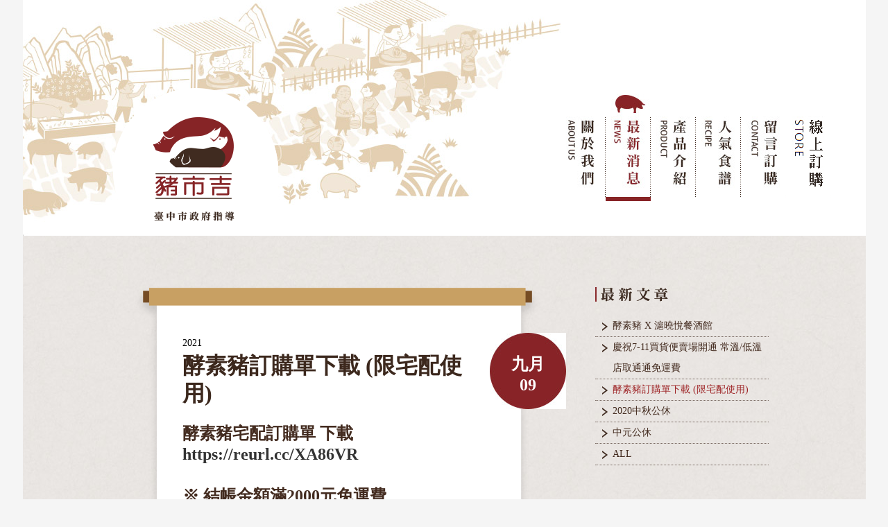

--- FILE ---
content_type: text/html; charset=UTF-8
request_url: http://porkmart.com/i/news?id=64
body_size: 11474
content:
<!DOCTYPE html PUBLIC "-//W3C//DTD XHTML 1.0 Transitional//EN" "http://www.w3.org/TR/xhtml1/DTD/xhtml1-transitional.dtd">
<html xmlns="http://www.w3.org/1999/xhtml">
<head>
<meta http-equiv="Content-Type" content="text/html; charset=utf-8" />
<title>豬市吉 PORK MART 最新消息</title>
<meta name="description" content="「豬市吉」運用「協會」的概念引導市集情境-「菜市仔」，將「傳統市集」思維以「傳承文化」之精神，還原肉販聚集於古早市場交易豬隻、採買豬肉熱絡情形，並藉由「豬市吉」喚起「台灣市集文化」最初的回憶。designed by 華奧博岩‧品牌創研/感覺設計網頁製作維護" />
<meta name="keywords"  content="豬市吉, PORK MART, 豬肉, 傳統市集, 新鮮豬肉" />
<meta name="author" content="Designed by 華奧博岩‧品牌創研/感覺設計網頁製作維護" />
<meta name="revisit-after" content="1 days" >
<meta name="copyright" content="臺中市養豬協會, All Rights Reserved ">


<link href="/favicon.ico" rel="shortcut icon" />
<link href="/assets/agent/css/default.css" rel="stylesheet" type="text/css" />
<link href="/assets/agent/css/style.css" rel="stylesheet" type="text/css" />


<script type="text/javascript" src="/assets/agent/js/jquery-1.11.1.js"></script>
<script src="/assets/agent/js/jquery.backgroundPosition.js" type="text/javascript"></script>
<link href="/assets/agent/css/menu.css" rel="stylesheet" type="text/css" />
<script src="/assets/agent/js/menu.js" type="text/javascript"></script>
<script>
	var s = ".h2";
</script>

<script type="text/javascript" src="/assets/agent/js/arrow.js"></script>
<noscript>Not seeing a <a href="http://www.scrolltotop.com/">Scroll to Top Button</a></noscript>

</head>

<body>
<div class="wrapper">
    <div class="header clearfix">
		<div class="logo"><a href="/" title="豬市吉 PORK MART"><img src="/assets/agent/images/logo.png" alt="豬市吉 PORK MART"/></a></div>
        <div class="menu">
            <div id="vmenu">
                <ul>
                  <li><a href="/i/about" title="關於我們" class="h1">關於我們</a></li>
                  <li><a href="/i/news" title="最新消息" class="h2">最新消息</a></li>
                  <li><a href="/i/product" title="產品介紹" class="h3">產品介紹</a></li>
                  <li><a href="/i/recipe" title="人氣食譜" class="h4">人氣食譜</a></li>
                  <li><a href="/i/contact" title="訂購食品" class="h5">訂購食品</a></li>
                  <li><a href="http://porkmart.com/shopcart/shopcart.php" title="線上訂購" class="h6">訂購食品</a></li>
                </ul>
             </div>
        </div>
    </div>    <div class="content">
    	<div class="news clearfix">
        
        	<div class="news-content clearfix">
            	<ul>
                                    	<li id="news1">
                    	<div><img src="/assets/agent/images/news-top.png"/></div>
                        <div class="newsbg">
                        <table width="100%" border="0" cellspacing="0" cellpadding="0">
                          <tr>
                            <td>
                                <table width="100%" border="0" cellspacing="0" cellpadding="0">
                                  <tr>
                                    <td width="75%">
                                    	<div class="newsbg-year">2021</div>
                                        <div class="newsbg-bt">酵素豬訂購單下載 (限宅配使用)</div>
                                    </td>
                                    <td width="25%"><div class="newsbg-date">九月<br />09</div></td>
                                  </tr>
                                </table>
                            </td>
                          </tr>
                          <tr>
                            <td><div class="newsbg-txt">
                                    <h2>酵素豬宅配訂購單 下載</h2>

<h2><a href="https://reurl.cc/XA86VR">https://reurl.cc/XA86VR</a></h2>

<h2>&nbsp;</h2>

<h2>※ 結帳金額滿2000元免運費</h2>

<h2>(未滿額運費依實際裝箱材積貨到付款)</h2>

<h2><a href="https://drive.google.com/file/d/13k9OxJ66IkI8EoBNVA0hKHDLFKr0cvFg/view?usp=sharing">運費請參考</a></h2>

<p>&nbsp;</p>

<ul>
	<li>
	<pre>
※ 本宅配單不適用門市優惠辦法及門市售價</pre>
	</li>
	<li>
	<pre>
※ 訂購步驟：1. 填單   </pre>
	</li>
</ul>

<pre>
           2. 回傳至官方LINE帳號 <a href="https://lin.ee/wYEs7WM">https://lin.ee/wYEs7WM</a>  
&nbsp;             (或傳真04-26871508)

           3. 等候客服確認後成立訂單  </pre>

<p>&nbsp;</p>

<ul>
	<li>
	<pre>
※ 宅配量大期間，出貨時間依本公司作業為準</pre>
	</li>
	<li>
	<pre>
※ 付款方式 1. ATM轉帳   2.貨到付款 </pre>
	</li>
	<li>
	<pre>
※ 生鮮食材不適用鑑賞期規範</pre>
	</li>
</ul>

<p>&nbsp;</p>

<p>※ 客服服務 （08:00-17:00 不含週六、日）</p>

<p>1. 專線電話 04-26871505</p>

<p>2. 紛絲團留言 <a href="https://www.facebook.com/porkmart2011">https://www.facebook.com/porkmart2011 </a></p>

<p>3. 官方LINE私訊 <a href="https://lin.ee/wYEs7WM">https://lin.ee/wYEs7WM</a></p>
                                </div></td>
                          </tr>
                                                    </table>
                        </div>
                        <div><img src="/assets/agent/images/news-down.png"/></div>
                  	</li>
                                    </ul>
            </div>
            
            
            <div class="news-list clearfix">
            	<ul><div class="title"><img src="/assets/agent/images/news-t01.png"/></div>
                                            <li><a href="?id=67" >酵素豬 X 滬曉悅餐酒館</a></li>
                                            <li><a href="?id=66" >慶祝7-11買貨便賣場開通 常溫/低溫店取通通免運費</a></li>
                                            <li><a href="?id=64" class="current">酵素豬訂購單下載 (限宅配使用)</a></li>
                                            <li><a href="?id=63" >2020中秋公休</a></li>
                                            <li><a href="?id=62" >中元公休</a></li>
                                        <li><a href="/i/news" >ALL</a></li>
                </ul>
            </div>
            
            <div class="news-list clearfix">
            	<ul>
            	  <div class="title"><img src="/assets/agent/images/news-t02.png"/></div>
                                    	<li><a href="?date=2023年10月" >2023年10月</a></li>
                                    	<li><a href="?date=2023年01月" >2023年01月</a></li>
                                    	<li><a href="?date=2021年09月" >2021年09月</a></li>
                                    	<li><a href="?date=2020年09月" >2020年09月</a></li>
                                    	<li><a href="?date=2019年08月" >2019年08月</a></li>
                                    	<li><a href="?date=2019年04月" >2019年04月</a></li>
                                      	<li><a href="/i/news" >ALL</a></li>
                                      	<li><a href="/i/news?pg=1">較舊的月份</a></li>
                                                        </ul>
            </div>
            <div class="news-fb clearfix"><div id="fb-root"></div>
<script>(function(d, s, id) {
  var js, fjs = d.getElementsByTagName(s)[0];
  if (d.getElementById(id)) return;
  js = d.createElement(s); js.id = id;
  js.src = "//connect.facebook.net/zh_TW/sdk.js#xfbml=1&version=v2.0";
  fjs.parentNode.insertBefore(js, fjs);
}(document, 'script', 'facebook-jssdk'));</script>


<div class="fb-like-box" style="background-color:#FFF" data-href="https://www.facebook.com/pages/%E8%B1%AC%E5%B8%82%E5%90%89-PORK-MART/623420617751137?sk=info&amp;tab=overview" data-width="250" data-height="420" data-colorscheme="light" data-show-faces="true" data-header="true" data-stream="true" data-show-border="true"></div></div>
            
        </div>
    </div>
    <div class="facebook">
    	<!--FB外掛元件-->
        <div id="fb-root"></div>
			<script>(function(d, s, id) {
              var js, fjs = d.getElementsByTagName(s)[0];
              if (d.getElementById(id)) return;
              js = d.createElement(s); js.id = id;
              js.src = "//connect.facebook.net/zh_TW/sdk.js#xfbml=1&version=v2.0";
              fjs.parentNode.insertBefore(js, fjs);
            }(document, 'script', 'facebook-jssdk'));</script>
            
            <div class="fb-like-box" data-href="https://www.facebook.com/pages/%E8%B1%AC%E5%B8%82%E5%90%89-PORK-MART/623420617751137?fref=ts" data-width="965" data-height="200" data-colorscheme="light" data-show-faces="true" data-header="false" data-stream="false" data-show-border="true"></div>
    
    </div><!--FB外掛元件-->
    <div class="footer">
    	<div class="footer-logo" style="border:none;"><img src="/assets/agent/images/footer-logo.png" alt="台中市養豬協會‧台中市優良豬肉推廣中心" usemap="#Map" border="0"/>
          <map name="Map" id="Map">
            <area shape="rect" coords="221,7,372,50" href="http://www.naif.org.tw/main.aspx" target="_blank" alt="中央畜產會" title="中央畜產會"/>
            <area shape="rect" coords="392,7,588,50" href="http://www.coa.gov.tw/show_index.php" target="_blank" alt="行政院農業委員會" title="行政院農業委員會"/>
            <area shape="rect" coords="607,14,717,47" href="http://ai.gov.tw/" target="_blank" alt="禽流感資訊專區" title="禽流感資訊專區" />
<area shape="rect" coords="1,6,203,50" href="http://www.agriculture.taichung.gov.tw/" target="_blank" alt="台中政府農業局" title="台中政府農業局"/>
          </map>
   	 	</div>
        <!--<div class="footer-sitemap clearfix">
        	<ul>
            	<li>廚餘養豬協會<br />Tel:(04)2463-2803</li>
                <li>養雞協會<br />Tel:0935-325770</li>
                <li>養鹿協會<br />Tel:(04)2276-2001</li>
                <li style="border:none;">養羊協會<br />Tel:(04)2671-3165</li>
            </ul>
      </div>-->
        <div class="copyright">
        <table width="760" border="0" cellspacing="0" cellpadding="0">
          <tr>
            <td width="55" align="left" valign="top"><img src="/assets/agent/images/footer-logo2.png" width="45" height="45" /></td>
            <td width="625" align="left" valign="top">臺中市大甲區育英路288號2F ｜ Tel: 04-26871505  ｜ Fax: 04-26871508  ｜ <span class="footer-txt"><a href="mailto:taichungpig@yahoo.com.tw">E-mail: taichungpig@yahoo.com.tw</a></span><br />本網站版權屬於臺中市養豬協會所有，未經本站同意，請勿擅用文字及圖案｜<span class="footer-txt"><a href="http://www.fairbrain.com.tw/" target="_blank">designed by 華奧博岩‧品牌創研 </a></span></td>
            <td width="80" align="center" valign="middle"><a href="https://www.facebook.com/pages/豬市吉-PORK-MART/623420617751137?fref=ts" target="_blank" title="豬市吉 PORK MART"><img src="/assets/agent/images/icon-fb.png" alt="豬市吉 PORK MART" align="absmiddle"/></a> <img src="/assets/agent/images/icon-r.png" align="absmiddle"/></td>
          </tr>
        </table>
    </div>     
  </div></div>
</body>
</html>


--- FILE ---
content_type: text/css
request_url: http://porkmart.com/assets/agent/css/default.css
body_size: 880
content:
@charset "utf-8";

/* CSS RESET */
html, body { margin:0; padding:0;}
html { overflow:auto;} /* remove ie7 scrollbar without overflow */
a:link, a:active, a:focus, input:focus, button:focus { outline:none; *blr: expression(this.onFocus=this.blur()); }
a, a:link, a:visited, a:active{ text-decoration:none; color:#333;}
a:hover { text-decoration:none; color:#2f7bc5;}
a img { border:none;}
img { border:none;}
div, ul, ol, dl, li, dt, dd, p, span, blockquote, pre, form, fieldset, input, textarea { margin: 0; padding: 0;}
hr { margin:5px 0; padding:0;}
h1, h2, h3, h4, h5, h6 { margin: 0; padding: 0;}
ol, ul ,li{ list-style-type: none;  margin: 0; padding: 0;}
fieldset, img { border:0; text-align: center; }

/* CSS3 RESET */

/* clearfix*/
.clearfix:before,
.clearfix:after {content: " "; /* 1 */ display: table; /* 2 */}
.clearfix:after {clear: both;}
.clearfix {*zoom: 1;}




--- FILE ---
content_type: text/css
request_url: http://porkmart.com/assets/agent/css/style.css
body_size: 21746
content:
@charset "utf-8";
/* CSS Document */

body { margin:0; padding:0; background:#f5f5f5; font-family:Arial, Helvetica, sans-serif,"新細明體";}
a{ border:none; text-decoration:none;}
a:hover{ color:#C89F62;}
h1{ padding:0px; margin:0px;}



@font-face {
	font-family:ChineseTitle;
	src: url('../fonts/ChineseTitle.TTC');
	src: url('../fonts/ChineseTitle.TTC') format('woff'), url('../fonts/ChineseTitle.TTC') format('truetype'), url('../fonts/ChineseTitle.TTC') format('svg');
	font-weight: normal;
	font-style: normal;
}

@font-face {
	font-family: '華康新特明體';
	src: url('../fonts/ChineseTitle.TTC');
	src: url('../fonts/ChineseTitle.TTC') format('woff'), url('../fonts/ChineseTitle.TTC') format('truetype'), url('../fonts/ChineseTitle.TTC') format('svg');
}
@font-face {
	font-family: '文鼎新粗黑';
	src: url('../fonts/Chinese-bold.ttf');
	src: url('../fonts/Chinese-bold.ttf') format('woff'), url('../fonts/Chinese-bold.ttf') format('truetype'), url('../fonts/Chinese-bold.ttf') format('svg');
}
@font-face {
	font-family: '文鼎新中黑';
	src: url('../fonts/Chinese-m.ttf');
	src: url('../fonts/Chinese-m.ttf') format('woff'), url('../fonts/Chinese-m.ttf') format('truetype'), url('../fonts/Chinese-m.ttf') format('svg');
	font-weight: normal;
	font-style: normal;
}



/*共用*/
.wrapper{ width:1215px; margin:0 auto;}
.header{ width: 100%; height:340px; background:#FFF url(../images/header-bg.jpg) no-repeat;}
.logo{ float:left; margin:127px 120px 0 130px; width:525px; height:210px;}
.menu{ float:left; width:400px; height:155px; margin:135px 0 0 0 ;}
.smenu{ width:440px; height:50px; position:relative;  background:url(../images/content-bg.jpg) repeat; padding-left:775px;}
.banner{ height:460px; width: 100%; margin:0 auto;}
.content{ width:100%; background:url(../images/content-bg.jpg) repeat;}
.facebook{ height:220px; width:965px; background:url(../images/content-bg.jpg) repeat; padding:20px 125px;}
.footer{ width:100%; height:330px; margin:0 auto; background:#872426 url(../images/footer-bg.jpg) no-repeat;}
.footer-logo{ margin:0 auto; padding:110px 0 10px 0; width:720px; height:95px;}
.footer-sitemap{  margin:0 auto; width:760px; height:64px; border-bottom:solid 1px #bb898a; border-top:1px solid #bb898a; }
.footer-sitemap ul li{ float:left; width:185px; border-right:solid 1px #bb898a; font-size:13px; line-height:22px; color:#FFF; text-align:center; margin:10px 0;}
.copyright{ margin:0 auto; width:760px; font-size:12px; line-height:24px; color:#FFF; padding:25px 0 0 0;  border-top:1px solid #bb898a;}
.footer-txt a{ color:#FFF; text-decoration:none;}
.footer-txt a:hover{ color:#C89F62; top:1px; left:1px; position:relative;}



/*次選單*/
.m1{width: 440px;}
.m1 ul{}
.m1 ul li{
	float: left;
	height: 20px;
	width: 100px;
	margin:12px 0;
	font-size: 14px;
	line-height: 20px;
	font-weight:bold;
}
.m1 ul li a{
	color: #3b291f;
	text-decoration: none;
	display: block;
	padding:0 0 0 10px;
	border-left:3px solid #9e2426;
}
.m1 ul li a:hover{
	color: #9e2426;
	background-image: url(../images/meun_bg01.png);
}

.m1 ul li a.unit-now{
	color: #9e2426;
	background-image: url(../images/meun_bg01.png);
}
.ml-ok{
	color: #9e2426;
	padding:0 0 0 10px;
	border-left:3px solid #9e2426;
}


/*豬事管理*/
.mm2{ width: 840px; height:35px; margin:0 auto; padding:0 0 5px 0; position: relative;}
.mm2 ul{}
.mm2 ul li{
	float: left;
	height: 20px;
	width: 220px;
	margin:10px 0;
	font-size: 14px;
	line-height: 20px;
	font-weight:bold;
}
.mm2 ul li a{
	color: #3b291f;
	text-decoration: none;
	display: block;
	padding:0 0 0 10px;
	border-left:3px solid #9e2426;
}
.mm2 ul li a:hover{
	color: #9e2426;
	background-image: url(../images/meun_bg01.png);
}

.mm2 ul li a.unit-now{
	color: #9e2426;
	background-image: url(../images/meun_bg01.png);
}
.mm2-ok{
	color: #9e2426;
	padding:0 0 0 10px;
	border-left:3px solid #9e2426;
}




/*首頁*/
.index-news{ background:url(../images/index-news-bg.png) no-repeat; width:960px; height:190px; margin:0 auto;}
.index-news ul{ padding:40px 0 0 450px; width:450px;}
.index-news ul li a{ font-family:Arial, Helvetica, sans-serif,'微軟正黑體'; font-size:14px; color:#333; line-height:30px; border-bottom:dotted 1px #ae5556; cursor:pointer; display:block;}
.index-news ul li a:hover{color:#ae5556; position:relative; left:1px; top:1px;}
.index-news .more a{ float:right; width:48px; height:26px; line-height:26px; color:#FFF; font-size:11px; display:block; bottom:0px}
.index-news .more a:hover{ color:#FC6; position:relative; left:1px; top:1px;}
.index-about{ width:960px; margin:0 auto; padding:20px 0 20px 0;}
.index-about div{ margin:0 0 10px 0;}



/*關於我們*/
.about{ position:relative; width:862px; margin:0 auto; padding:70px 0 0 0; font-family:Arial, Helvetica, sans-serif,'微軟正黑體'; font-size:14px; color:#333; line-height:24px; text-align:left; }
.about ul li a{display:block; cursor:pointer; width:860px; height:185px;}
.about ul li a.a1{ padding:110px 95px 0 365px; height:75px; width:400px; margin:0 0 50px 0; border:solid 1px #CCC; display:block; background:url(../images/about-b1.jpg) no-repeat;}
.about ul li a.a2{ padding:110px 470px 0 45px; height:75px; width:347px; margin:0 0 50px 0; border:solid 1px #CCC; display:block; background:url(../images/about-b2.jpg) no-repeat;}
.about ul li a.a3{ padding:110px 0 0 365px; height:75px; width:497px; margin:0 0 50px 0; border:solid 1px #CCC; display:block; background:url(../images/about-b3.jpg) no-repeat;}
.about ul li:hover{ position:relative; left:1px; top:1px; color:#9e2426;}



/*ABOUT1*/
.about1-01{ width:825px; margin:0 auto; padding:70px 0 180px 0; background:url(../images/about1-pic1.png) no-repeat bottom right;}
.about1-02{ width:850px; margin:0 auto; padding:0 0 50px 0;}


/*ABOUT2*/
.about2-01{ width:825px; margin:0 auto; padding:70px 0 180px 0; background:url(../images/about2-pic1.png) no-repeat bottom right;}
.about2-m{ width:950px; margin:0 auto; padding:30px 0;}
.about2-m ul li{ width:270px; height:270px; margin:30px 20px; float:left;}
.about2-m ul li a { display: block; height: 270px; text-indent: -9999px;}

.about2-banner{ height:532px; width:800px; margin:0 auto;}


.about2-s01{ width:840px; margin:0 auto; padding:70px 0 20px 0;}
.about2-s01 .date{ width:180px; height:130px; background:url(../images/about2-s01-bg.png); color:#FFF; font-size:36px; font-weight:bold; font-family:'華康新特明體',ChineseTitle; font-weight:bold;  line-height:40px; text-align:center; padding:50px 0 0 0; box-shadow:0px 0px 3px #FFF;}
.about2-s01-title{ font-family:'華康新特明體',ChineseTitle; font-weight:bold; font-size:30px; line-height:40px; color:#832426; letter-spacing:5px; float:left; margin:0 20px 0 0;}
.about2-s01-title2{ font-family:"微軟正黑體"; font-weight:bold; font-size:24px; line-height:40px; color:#402b20; letter-spacing:1px; float:left;}
.about2-s01-txt{ font-family:"微軟正黑體"; font-size:16px; color:#4a362b; line-height:30px; font-weight:bold; margin-top:20px;}




/*ABOUT3*/
.about3-01{ width:825px; margin:0 auto; padding:70px 0 180px 0; background:url(../images/about3-pic1.png) no-repeat bottom right;}
.about3-02{ width:880px; margin:0 auto; padding:0 0 50px 0;}
.about3-02-title{ font-family:'華康新特明體',ChineseTitle; font-weight:bold; font-size:30px; line-height:40px;  color:#3b291f; letter-spacing:5px; background:url(../images/about3-icon.png) no-repeat 5px 5px; padding:0 0 0 50px;}
.about3-02-pic { margin: 0 0 10px 20px; padding:5px; border:1px solid #ccc; background:#FFF;}
.about3-02-txt{ font-family:"微軟正黑體"; font-size:16px; color:#4a362b; line-height:34px; font-weight:bold;}
.about3-03{ width:880px; margin:0 auto; padding:0 0 70px 0;}
.about3-03-title{ font-family:'華康新特明體',ChineseTitle; font-weight:bold; font-size:36px; color:#c8a063; letter-spacing:5px; line-height:36px;}
.about3-03 ul li{ border-bottom:1px dashed #ada49d; padding:10px 0; margin:0 0 20px 0;}
.about3-03 ul li div { margin:0 0 20px 0;}


/*產品*/
.product{ position:relative; width:860px; margin:0 auto; padding:70px 0 0 0; font-family:Arial, Helvetica, sans-serif,'微軟正黑體'; font-size:14px; color:#333; line-height:24px; text-align:left;}
.product ul li a{display:block; cursor:pointer; width:860px; height:185px;}
.product ul li a.a1{ padding:110px 95px 0 365px; height:75px; width:400px; margin:0 0 50px 0; border:solid 1px #CCC; display:block; background:url(../images/product-b1.jpg) no-repeat;}
.product ul li a.a2{ padding:110px 470px 0 45px; height:75px; width:347px; margin:0 0 50px 0; border:solid 1px #CCC; display:block; background:url(../images/product-b2.jpg) no-repeat;}
.product ul li a.a3{ padding:110px 0 0 365px; height:75px; width:497px; margin:0 0 50px 0; border:solid 1px #CCC; display:block; background:url(../images/product-b3.jpg) no-repeat;}
.product ul li a.a4{ padding:110px 470px 0 45px; height:75px; width:347px; margin:0 0 50px 0; border:solid 1px #CCC; display:block; background:url(../images/product-b4.jpg) no-repeat;}
.product ul li:hover{ position:relative; left:1px; top:1px; color:#9e2426;}



/*產品列表*/
.product-list-pic{ width:825px; margin:0 auto; padding:70px 0;}
.product-list{ background:#fbfaf9; padding:40px 0 60px 0; margin:0 0 70px 0;}
.product-list ul{ width:960px; margin:0 auto; clear:both; padding-bottom:50px;}
.product-list ul li{ width:220px; margin:10px; float:left;}
.product-list ul .title-1{font-family:"微軟正黑體"; font-size:24px; color:#862426; line-height:40px; font-weight:bold;}
.product-list ul .title-2{font-family:"微軟正黑體"; font-size:15px; color:#4a362b; line-height:40px; font-weight:bold;}
.product-list ul li img{width:220px; height:220px;}
.product-list ul li .txt{font-family:"微軟正黑體"; font-size:18px; color:#4a362b; line-height:40px; font-weight:bold; text-align:center;}
.product-list ul li .txt a{font-family:"微軟正黑體"; font-size:18px; color:#4a362b; line-height:40px; font-weight:bold;}
.product-list ul li .txt a:hover{color:#a42b2e; top:1px; left:1px; position:relative;}

.product-list-cow{ background:#fbfaf9; padding:40px 0 60px 0;}
.product-list-cow1{ width:960px; margin:0 auto;}
.product-list-cow1 .title-1{font-family:"微軟正黑體"; font-size:24px; color:#862426; line-height:40px; font-weight:bold;}
.product-list-cow1 .title-2{font-family:"微軟正黑體"; font-size:15px; color:#4a362b; line-height:40px; font-weight:bold;}
.product-list-cow1 .cow{ width:530px; margin:0 auto;}



.product-list3{ padding:40px 0 60px 0; margin:0 0 70px 0;}
.product-list3 ul{ width:1080px; margin:10px auto; border-bottom:1px dashed #c8a063;}
.product-list3 ul li{ width:250px;  margin:10px; float:left;}
.product-list3 ul .title-2{font-family:"微軟正黑體"; font-size:18px; color:#c8a063; line-height:40px; font-weight:bold;}
.product-list3 ul li img{width:250px; height:160px;}
.product-list3 ul li .txt{font-family:"微軟正黑體"; font-size:18px; color:#4a362b; line-height:40px; font-weight:bold; text-align:center;}
.product-list3 ul li .txt a{font-family:"微軟正黑體"; font-size:18px; color:#4a362b; line-height:40px; font-weight:bold;}
.product-list3 ul li .txt a:hover{color:#a42b2e; top:1px; left:1px; position:relative;}



.product-list4{ background:#fbfaf9; padding:40px 0 60px 0; margin:0 0 70px 0;}
.product-list4 ul{ width:960px; margin:0 auto;}
.product-list4 ul li{ width:310px; margin:10px; float:left;}
.product-list4 ul .title-1{font-family:"微軟正黑體"; font-size:24px; color:#862426; line-height:40px; font-weight:bold;}
.product-list4 ul .title-2{font-family:"微軟正黑體"; font-size:15px; color:#4a362b; line-height:40px; font-weight:bold;}
.product-list4 ul li img{width:310px; height:220px;}
.product-list4 ul li .txt{font-family:"微軟正黑體"; font-size:18px; color:#4a362b; line-height:40px; font-weight:bold; text-align:center;}
.product-list4 ul li .txt a{font-family:"微軟正黑體"; font-size:18px; color:#4a362b; line-height:40px; font-weight:bold;}
.product-list4 ul li .txt a:hover{color:#a42b2e; top:1px; left:1px; position:relative;}




/*產品詳細頁*/
.product-more{ width:825px; margin:0 auto; padding:70px 0;}
.product-more .colse{ width:50px; height:40px; margin:0 35px 20px 0; float:right; display:block; cursor:pointer;}
.product-more .colse:hover{background:url(../images/close-hover.png) no-repeat;}
.product-more .pic{ width:100%; text-align:center;}


.product-more-content{ width:812px;}
.product-more-content ul li { width:812px;}
.product-more-content ul li .productbg{ background:url(../images/product-more2.png) repeat-y; width:632px; padding:0 90px;}
.product-more-content ul li .productbg .name{width:100%; padding:15px 0 30px 0; border-bottom:3px solid #862426;}
.product-more-content ul li .productbg .txt{width:100%; margin:5% 0;}
.product-more-content ul li .productbg .txt ul li{margin:0 0 30px 0;}
.product-more-content ul li .productbg .txt ul li .title{width:632px; font-family:"微軟正黑體"; font-size:22px; color:#4a362b; line-height:40px; font-weight:bold;}
.product-more-content ul li .productbg .txt ul li .tt{width:632px; font-family:"微軟正黑體"; font-size:16px; color:#4a362b; line-height:26px; font-weight:bold;}
.product-more-content ul li .productbg .date ul li { float:left; width:auto; font-family:"微軟正黑體"; font-size:14px; color:#4a362b; line-height:20px; border-left:2px solid #4a362b; margin:10px 0; padding:0 15px; font-weight:bold;}
.product-more-content ul li .productbg .date ul li:first-child { padding:0 15px 0 0;border:none ;}
.product-more-content-mm{ font-family:"微軟正黑體"; font-size:14px; color:#4a362b; line-height:30px; font-weight:bold; margin-top:36px;}
.product-more-content-mm1{ font-family:"微軟正黑體"; font-size:14px; color:#c9a063; line-height:30px; font-weight:bold; margin-top:36px;}
.product-more-content-mm2{ font-family:Arial, Helvetica, sans-serif; font-size:24px; color:#4a362b; line-height:30px; font-weight:bold; margin-top:36px;}


.product-more-content ul li .productbg .pork{width:100%; padding:0 0 10px 0; margin:0 0 10px 0;}
.product-more-content ul li .productbg .pork .tt{float:left; width:430px; height:80px; margin:30px 0 0 0;}
.product-more-content ul li .productbg .pork .pp{float:left; width:180px; height:110px; margin:0 0 0 20px;}


/*食譜列表*/
.recipe-01{ width:825px; height:100px; margin:0 auto; padding:50px 0 100px 0;}
.recipe-list-pic{ width:825px; margin:0 auto; padding:70px 0;}
.recipe-list{ background:#fbfaf9; padding:40px 0; margin:0 0 70px 0;}
.recipe-list ul{ width:960px; margin:0 auto;}
.recipe-list ul li{ width:290px; margin:10px; float:left;}
.recipe-list ul .title-1{font-family:"微軟正黑體"; font-size:24px; color:#862426; line-height:40px; font-weight:bold;}
.recipe-list ul .title-2{font-family:"微軟正黑體"; font-size:15px; color:#4a362b; line-height:40px; font-weight:bold;}
.recipe-list ul li img{width:290px; height:200px;}
.recipe-list ul li .txt{font-family:"微軟正黑體"; font-size:18px; color:#4a362b; line-height:40px; font-weight:bold; text-align:center;}
.recipe-list ul li .txt a{font-family:"微軟正黑體"; font-size:18px; color:#4a362b; line-height:40px; font-weight:bold;}
.recipe-list ul li .txt a:hover{color:#a42b2e; top:1px; left:1px; position:relative;}



.recipe-more-content{ width:812px;}
.recipe-more-content ul li { width:812px;}
.recipe-more-content ul li .recipebg{ background:url(../images/product-more2.png) repeat-y; width:632px; padding:0 90px;}
.recipe-more-content ul li .recipebg .name{width:100%; padding:0 0 10px 0;}

.recipe-more-content ul li .recipebg .txt{width:100%; margin:5% 0;}
.recipe-more-content ul li .recipebg .txt .make{width:100%; background:url(../images/recipe-make.jpg) no-repeat; height:34px; margin:0 0 20px 0;}
.recipe-more-content ul li .recipebg .txt ul li {width:100%; margin:0 0 20px 0; clear:both;}
.recipe-more-content ul li .recipebg .txt ul li .icon{float:left; width:25px; height:24px; font-family:Arial, Helvetica, sans-serif; font-size:13px; color:#4a362b; line-height:24px; padding:0 0 0 19px; background:url(../images/recipe-icon.jpg) no-repeat 12px 0; margin:3px 0 0 0;}
.recipe-more-content ul li .recipebg .txt ul li .tt{float:left; width:575px; font-family:"微軟正黑體"; font-size:16px; color:#4a362b; line-height:26px; font-weight:bold;}

.recipe-more-content ul li .recipebg .date{width:100%; padding:0 0 30px 0; border-bottom:3px solid #862426;}
.recipe-more-content ul li .recipebg .date ul li .tt .title{width:100%; height:40px; font-family:"微軟正黑體"; font-size:22px; color:#4a362b; line-height:40px; font-weight:bold;}
.recipe-more-content ul li .recipebg .date ul li .tt{ float:left; width:38%; font-family:"微軟正黑體"; font-size:16px; color:#4a362b;}
.recipe-more-content ul li .recipebg .date ul li .tt ul li{ width:100%; height:30px; line-height:30px; margin:5px 0;}

.recipe-more-content-mm{ font-family:"微軟正黑體"; font-size:14px; color:#4a362b; line-height:30px; font-weight:bold; margin-top:36px;}
.recipe-more-content-mm2{ font-family:Arial, Helvetica, sans-serif; font-size:24px; color:#4a362b; line-height:30px; font-weight:bold; margin-top:36px;}

.recipe-more-title{ font-family:'華康新特明體',ChineseTitle; font-weight:bold; font-size:36px; line-height:40px; color:#832426; letter-spacing:5px; float:left; margin:0 20px 0 0;}
.recipe-more-title2{ font-family:'華康新特明體',ChineseTitle; font-size:22px; line-height:40px; color:#402b20; letter-spacing:1px; float:left;}




/*頁碼*/
.page{
	position:relative;
	width:500px;
	height: 50px;
	margin:40px auto;
}
.page ul li{
	float: left;
	width: 30px;
	height: 50px;
	font-size:14px;
	line-height:30px;
	font-family:Verdana, Geneva, sans-serif;
}
.page ul li a{
	color:#9e2426;
	background: url(../images/page-bg.png) no-repeat -30px 0;
	display:block;
	cursor: pointer;
	margin: 0 15px 0 0;
	width: 30px;
	height: 30px;
	text-align:center;
}
.page ul li a:hover{
	background: url(../images/page-bg.png) no-repeat 0 0;
	color: #FBECEC;
}
.page ul li a.current { 
	background: url(../images/page-bg.png) no-repeat 0 0;
	color: #FBECEC;
}





/*最新消息*/
.news{ position:relative; width:915px; margin:0 140px 0 160px; padding:65px 0;}
.news-content{ width:590px; padding:0 75px 0 0; float:left;}
.news-content ul li { width:590px; margin:0 0 30px 0;}
.news-content ul li .newsbg{ background:url(../images/news-bg.png) repeat-y; width:450px; padding:0 70px;}
.news-content ul li .newsbg-year{ color:#000; font-size:14px; font-family:Georgia, "Times New Roman", Times, serif; line-height:24px;}
.news-content ul li .newsbg-bt{ color:#3c281d; font-size:32px; font-weight:bold; font-family:'華康新特明體',ChineseTitle; line-height:40px;}
.news-content ul li .newsbg-date{ width:110px; height:80px; background:url(../images/news-title.jpg); color:#FFF; font-size:24px; font-weight:bold; font-family:"微軟正黑體"; line-height:30px; text-align:center; padding:30px 0 0 0;}
.news-content ul li .newsbg-txt{ color:#432b1f; font-size:16px; font-family:"微軟正黑體"; line-height:30px; margin:20px 0;}

.news-list{ width:250px; padding:0 0 50px 0; float:left;}
.news-list ul .title{ width:250px; padding:0 0 20px 0;}
.news-list ul li a{ width:225px; color:#432b1f; font-size:14px; font-family:"微軟正黑體"; line-height:30px; border-bottom:dotted 1px #7a6b63; background:url(../images/news-icon.png) no-repeat 10px 8px; padding:0 0 0 25px; display:block;}
.news-list ul li a:hover{color:#9e2426; top:1px; left:1px; position:relative;}
.news-list ul li a.current{color:#9e2426;}
.news-fb{width:250px; padding:0 0 50px 0; float:left;}




/*留言*/
.contact-01{ width:825px;  margin:0 auto; padding:50px 0 40px 0;}
.contact-01txt, .contact-01txt a{ font-family:"微軟正黑體"; font-size:16px; color:#4a362b; line-height:60px; font-weight:bold;}
.contact-01txt a:hover{color:#9e2426; top:1px; left:1px; position:relative;}
.contact-02txt{ font-family:"微軟正黑體"; font-size:16px; color:#4a362b; line-height:34px; font-weight:bold;}
.contact-list{ background:#fbfaf9; width:825px; padding:40px 195px; margin:0 0 50px 0;}
.contact-list .pdf{ width:800px; padding:0 0 30px 0; margin:0 auto;}
.contact-txt{ color:#333; font-size:13px;  line-height:40px;}
.contact-form{
	font-family:"微軟正黑體";
	width:692px;
	height:40px;
	margin:10px 0;
	padding:0 5px;
	line-height:40px;
	font-size:16px;
	color:#666;
	background:#fff;
	border:1px solid #938680;
	/*border-radius: 5px;
	transition: all 0.1s ease-out;*/
}
.contact-form2{
	font-family:"微軟正黑體";
	width:700px;
	height:150px;
	margin:8px 0;
	line-height:27px;
	font-size:13px;
	color:#666;
	background:#fff;
	border:1px solid #938680;
	/*border-radius: 5px;
	transition: all 0.1s ease-out;*/
}


.contact-form1{
	font-family:"微軟正黑體";
	width:50px;
	height:38px;
	padding:0 5px;
	line-height:38px;
	font-size:16px;
	color:#666;
	background:#fff;
	border:1px solid #938680;
	border-top:1px solid #fff;
	border-bottom:1px solid #fff;
}
.contact-tab{
	font-family:"微軟正黑體";
	width:190px;
	height:40px;
	margin:5px 0;
	padding:0 10px;
	line-height:40px;
	font-size:16px;
	color:#666;
	background:#f5f5f5;
	border:1px solid #938680;
}
.contact-tab1{
	font-family:"微軟正黑體";
	width:416px;
	height:40px;
	margin:5px 0;
	padding:0 10px;
	line-height:40px;
	font-size:16px;
	color:#666;
	background:#f5f5f5;
	border:1px solid #938680;
}
.contact-tab2{
	font-family:"微軟正黑體";
	width:246px;
	height:42px;
	margin:5px 0;
	padding:0 10px;
	line-height:42px;
	font-size:16px;
	font-weight:bold;
	color:#fff;
	background:#402b20;
}
.contact-button a{
	opacity:1;/*透明度*/
	border-radius:3px;/*原角框*/
}
.contact-button a:hover{
	opacity:0.8;/*透明度*/
}

--- FILE ---
content_type: text/css
request_url: http://porkmart.com/assets/agent/css/menu.css
body_size: 835
content:
#vmenu {margin:0; padding:0;}
#vmenu li { float:left;}
#vmenu li a {
	display: block;
	height: 155px; /* 圖片的高 */
	line-height: 24px;	/* ie suck */
	text-indent: -9999px;
}
#vmenu a.h1 {
	width:65px; /* 圖片的寬/2 */
	background:url(../images/h1.jpg) no-repeat 0 0;	
}
#vmenu a.h2 {
	width:65px; /* 圖片的寬/2 */
	background:url(../images/h2.jpg) no-repeat 0 0;	
}	
#vmenu a.h3 {
	width:65px; /* 圖片的寬/2 */
	background:url(../images/h3.jpg) no-repeat 0 0;	
}
#vmenu a.h4 {
	width:65px; /* 圖片的寬/2 */
	background:url(../images/h4.jpg) no-repeat 0 0;	
}
#vmenu a.h5 {
	width:65px; /* 圖片的寬/2 */
	background:url(../images/h5.jpg) no-repeat 0 0;	
}
#vmenu a.h6 {
	width:65px; /* 圖片的寬/2 */
	background:url(../images/h6.jpg) no-repeat 0 0;	
}


#vmenu a.selected {
	background-position:-65px 0;	
}

--- FILE ---
content_type: application/javascript
request_url: http://porkmart.com/assets/agent/js/jquery.backgroundPosition.js
body_size: 2207
content:
/**
 * @author Alexander Farkas
 * v. 1.21
 */


(function($) {
	if(!document.defaultView || !document.defaultView.getComputedStyle){ // IE6-IE8
		var oldCurCSS = jQuery.curCSS;
		jQuery.curCSS = function(elem, name, force){
			if(name === 'background-position'){
				name = 'backgroundPosition';
			}
			if(name !== 'backgroundPosition' || !elem.currentStyle || elem.currentStyle[ name ]){
				return oldCurCSS.apply(this, arguments);
			}
			var style = elem.style;
			if ( !force && style && style[ name ] ){
				return style[ name ];
			}
			return oldCurCSS(elem, 'backgroundPositionX', force) +' '+ oldCurCSS(elem, 'backgroundPositionY', force);
		};
	}
	
	var oldAnim = $.fn.animate;
	$.fn.animate = function(prop){
		if('background-position' in prop){
			prop.backgroundPosition = prop['background-position'];
			delete prop['background-position'];
		}
		if('backgroundPosition' in prop){
			prop.backgroundPosition = '('+ prop.backgroundPosition;
		}
		return oldAnim.apply(this, arguments);
	};
	
	function toArray(strg){
		strg = strg.replace(/left|top/g,'0px');
		strg = strg.replace(/right|bottom/g,'100%');
		strg = strg.replace(/([0-9\.]+)(\s|\)|$)/g,"$1px$2");
		var res = strg.match(/(-?[0-9\.]+)(px|\%|em|pt)\s(-?[0-9\.]+)(px|\%|em|pt)/);
		return [parseFloat(res[1],10),res[2],parseFloat(res[3],10),res[4]];
	}
	
	$.fx.step. backgroundPosition = function(fx) {
		if (!fx.bgPosReady) {
			//var start = $.curCSS(fx.elem,'backgroundPosition');
			var start = $.css(fx.elem,'backgroundPosition');
			
			if(!start){//FF2 no inline-style fallback
				start = '0px 0px';
			}
			
			start = toArray(start);
			
			fx.start = [start[0],start[2]];
			
			//var end = toArray(fx.options.curAnim.backgroundPosition);
			var end = toArray(fx.options.curAnim == undefined ? fx.end : fx.options.curAnim.backgroundPosition);

			fx.end = [end[0],end[2]];
			
			fx.unit = [end[1],end[3]];
			fx.bgPosReady = true;
		}
		//return;
		var nowPosX = [];
		nowPosX[0] = ((fx.end[0] - fx.start[0]) * fx.pos) + fx.start[0] + fx.unit[0];
		nowPosX[1] = ((fx.end[1] - fx.start[1]) * fx.pos) + fx.start[1] + fx.unit[1];           
		fx.elem.style.backgroundPosition = nowPosX[0]+' '+nowPosX[1];

	};
})(jQuery);

--- FILE ---
content_type: application/javascript
request_url: http://porkmart.com/assets/agent/js/menu.js
body_size: 521
content:
$(function(){
	
	if(s !=''){
		$(s).addClass('selected');
	  }
	  
	// 幫 #hmenu li a 加上 hover 事件
	$("#vmenu li a:not(.selected)").hover(function(){
		// 滑鼠移進選項時..
		// 把背景圖片的位置往左移動
		var _this = $(this),
			_width = _this.width() * -1;
		_this.stop().animate({
			backgroundPosition: _width + "px 0"
		}, 300);
	}, function(){
		// 滑鼠移出選項時..
		// 把背景圖片的位置移回原位
		$(this).stop().animate({
			backgroundPosition: "0 0"
		}, 300);
	});
});